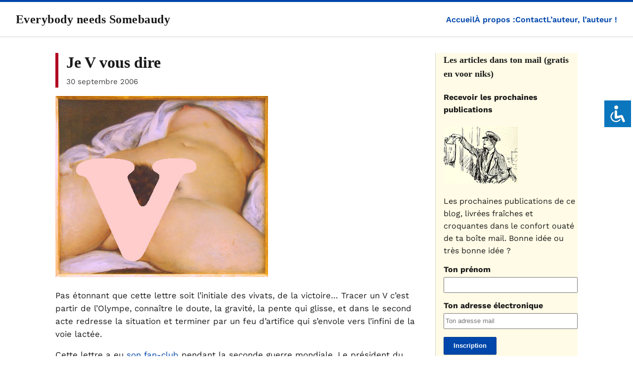

--- FILE ---
content_type: text/html; charset=UTF-8
request_url: https://www.somebaudy.com/je-v-vous-dire/
body_size: 12480
content:
<!DOCTYPE html><html lang="fr-FR"><head><meta charset="UTF-8"><meta name="robots" content="index, follow, max-image-preview:large, max-snippet:-1, max-video-preview:-1"><title>Je V vous dire - Everybody needs Somebaudy</title><link rel="dns-prefetch" href="//fonts.bunny.net"><link rel="dns-prefetch" href="//secure.gravatar.com"><link rel="canonical" href="https://www.somebaudy.com/je-v-vous-dire/"><meta name="viewport" content="width=device-width"><meta property="og:locale" content="fr_FR"><link rel="preload" href="/wp-content/plugins/accessibility-light/assets/css/accessibility-light.css?ver=15bf8b340b0864ef90b211a8af5a6e73" as="style"><link rel="preload" href="/wp-content/plugins/contact-form-7/includes/css/styles.css?ver=6.1.4" as="style"><link rel="preload" href="/wp-content/plugins/webmention/assets/css/webmention.css?ver=5.6.2" as="style"><link rel="preload" href="/wp-content/plugins/mailchimp-for-wp/assets/css/form-basic.css?ver=4.10.9" as="style"><link rel="preload" href="/wp-content/plugins/indieweb/static/css/indieweb.css?ver=5.0.0" as="style"><link rel="preload" href="//fonts.bunny.net/css?family=work-sans:400,600,700&#038;display=swap|source-serif-4:400,600&#038;display=swap" as="style"><link rel="preload" href="/wp-content/themes/foucault/style.css?ver=0.1.0" as="style"><link rel="preload" href="/wp-content/plugins/mailchimp/assets/css/flick/flick.css?ver=2.0.0" as="style"><link rel="preload" href="/wp-includes/js/jquery/jquery.min.js?ver=3.7.1" as="script"><link rel="preload" href="/wp-includes/js/jquery/jquery-migrate.min.js?ver=3.4.1" as="script"><link rel="preload" href="/wp-content/plugins/accessibility-light/assets/js/accessibility-light.js?ver=15bf8b340b0864ef90b211a8af5a6e73" as="script"><link rel="preload" href="/wp-content/plugins/accessibility-light/assets/js/jscolor.js?ver=15bf8b340b0864ef90b211a8af5a6e73" as="script"><link rel="preload" href="/wp-includes/js/dist/hooks.min.js?ver=dd5603f07f9220ed27f1" as="script"><link rel="preload" href="/wp-includes/js/dist/i18n.min.js?ver=c26c3dc7bed366793375" as="script"><link rel="preload" href="/wp-content/plugins/contact-form-7/includes/swv/js/index.js?ver=6.1.4" as="script"><link rel="preload" href="/wp-content/plugins/contact-form-7/includes/js/index.js?ver=6.1.4" as="script"><link rel="preload" href="/wp-includes/js/jquery/jquery.form.min.js?ver=4.3.0" as="script"><link rel="preload" href="/wp-includes/js/jquery/ui/core.min.js?ver=1.13.3" as="script"><link rel="preload" href="/wp-includes/js/jquery/ui/datepicker.min.js?ver=1.13.3" as="script"><link rel="preload" href="/wp-content/plugins/mailchimp/assets/js/mailchimp.js?ver=2.0.0" as="script"><link rel="preload" href="/wp-content/plugins/akismet/_inc/akismet-frontend.js?ver=1767523235" as="script"><link rel="preload" href="/wp-content/plugins/mailchimp-for-wp/assets/js/forms.js?ver=4.10.9" as="script"><link rel="preload" href="/s/715f8a.js" as="script"><link rel="modulepreload" href="/wp-content/plugins/friendly-captcha/public/vendor/v1/widget.module.min.js?ver=0.9.19"><meta property="og:type" content="article"><meta property="og:title" content="Je V vous dire - Everybody needs Somebaudy"><meta property="og:description" content="Pas étonnant que cette lettre soit l&rsquo;initiale des vivats, de la victoire&#8230; Tracer un V c&rsquo;est partir de l&rsquo;Olympe, connaître le doute, la gravité, la pente qui glisse, et dans le second acte redresse la situation et terminer par un feu d&rsquo;artifice qui s&rsquo;envole vers l&rsquo;infini de la voie lactée. Cette lettre a eu son [&hellip;]"><meta property="og:url" content="https://www.somebaudy.com/je-v-vous-dire/"><meta property="og:site_name" content="Everybody needs Somebaudy"><meta property="article:published_time" content="2006-09-30T08:17:52+00:00"><meta property="og:image" content="http://www.somebaudy.com/images/lettrine_V.jpg"><meta name="author" content="Baudouin Van Humbeeck"><meta name="twitter:card" content="summary_large_image"><meta name="twitter:creator" content="@somebaudy"><meta name="twitter:site" content="@somebaudy"><meta name="twitter:label1" content="Écrit par"><meta name="twitter:data1" content="Baudouin Van Humbeeck"><meta name="twitter:label2" content="Durée de lecture estimée"><meta name="twitter:data2" content="1 minute"><script type="application/ld+json" class="yoast-schema-graph">{"@context":"https://schema.org","@graph":[{"@type":"WebPage","@id":"https://www.somebaudy.com/je-v-vous-dire/","url":"https://www.somebaudy.com/je-v-vous-dire/","name":"Je V vous dire - Everybody needs Somebaudy","isPartOf":{"@id":"https://www.somebaudy.com/#website"},"primaryImageOfPage":{"@id":"https://www.somebaudy.com/je-v-vous-dire/#primaryimage"},"image":{"@id":"https://www.somebaudy.com/je-v-vous-dire/#primaryimage"},"thumbnailUrl":"http://www.somebaudy.com/images/lettrine_V.jpg","datePublished":"2006-09-30T08:17:52+00:00","author":{"@id":"https://www.somebaudy.com/#/schema/person/327909e65f1b9295c205faa9ff09f603"},"breadcrumb":{"@id":"https://www.somebaudy.com/je-v-vous-dire/#breadcrumb"},"inLanguage":"fr-FR","potentialAction":[{"@type":"ReadAction","target":["https://www.somebaudy.com/je-v-vous-dire/"]}]},{"@type":"ImageObject","inLanguage":"fr-FR","@id":"https://www.somebaudy.com/je-v-vous-dire/#primaryimage","url":"http://www.somebaudy.com/images/lettrine_V.jpg","contentUrl":"http://www.somebaudy.com/images/lettrine_V.jpg"},{"@type":"BreadcrumbList","@id":"https://www.somebaudy.com/je-v-vous-dire/#breadcrumb","itemListElement":[{"@type":"ListItem","position":1,"name":"Accueil","item":"https://www.somebaudy.com/"},{"@type":"ListItem","position":2,"name":"Je V vous dire"}]},{"@type":"WebSite","@id":"https://www.somebaudy.com/#website","url":"https://www.somebaudy.com/","name":"Everybody needs Somebaudy","description":"J&#039;écris des trucs pour vivre et des trucs pour exister.","potentialAction":[{"@type":"SearchAction","target":{"@type":"EntryPoint","urlTemplate":"https://www.somebaudy.com/?s={search_term_string}"},"query-input":{"@type":"PropertyValueSpecification","valueRequired":true,"valueName":"search_term_string"}}],"inLanguage":"fr-FR"},{"@type":"Person","@id":"https://www.somebaudy.com/#/schema/person/327909e65f1b9295c205faa9ff09f603","name":"Baudouin Van Humbeeck","image":{"@type":"ImageObject","inLanguage":"fr-FR","@id":"https://www.somebaudy.com/#/schema/person/image/","url":"https://secure.gravatar.com/avatar/e29f90284a3182c4e181f2a65bcd88ce8d72e9f50f171e43d6d444b5a3d0cd76?s=96&d=mm&r=g","contentUrl":"https://secure.gravatar.com/avatar/e29f90284a3182c4e181f2a65bcd88ce8d72e9f50f171e43d6d444b5a3d0cd76?s=96&d=mm&r=g","caption":"Baudouin Van Humbeeck"},"url":"https://www.somebaudy.com/author/baudouin-van-humbeeck/"}]}</script><link rel="alternate" type="application/rss+xml" title="Everybody needs Somebaudy &raquo; Je V vous dire Flux des commentaires" href="https://www.somebaudy.com/je-v-vous-dire/feed/"><link rel="alternate" title="oEmbed (JSON)" type="application/json+oembed" href="https://www.somebaudy.com/wp-json/oembed/1.0/embed?url=https%3A%2F%2Fwww.somebaudy.com%2Fje-v-vous-dire%2F"><link rel="alternate" title="oEmbed (XML)" type="text/xml+oembed" href="https://www.somebaudy.com/wp-json/oembed/1.0/embed?url=https%3A%2F%2Fwww.somebaudy.com%2Fje-v-vous-dire%2F&#038;format=xml"><script src="data:text/javascript,window._wpemojiSettings%3D%7B%22baseUrl%22%3A%22https%3A%5C%2F%5C%2Fs.w.org%5C%2Fimages%5C%2Fcore%5C%2Femoji%5C%2F2.2.1%5C%2F72x72%5C%2F%22%2C%22ext%22%3A%22.png%22%2C%22svgUrl%22%3A%22https%3A%5C%2F%5C%2Fs.w.org%5C%2Fimages%5C%2Fcore%5C%2Femoji%5C%2F2.2.1%5C%2Fsvg%5C%2F%22%2C%22svgExt%22%3A%22.svg%22%7D%3B" defer></script><script src="/s/715f8a.js" defer></script><style id="wp-img-auto-sizes-contain-inline-css">
img:is([sizes=auto i],[sizes^="auto," i]){contain-intrinsic-size:3000px 1500px}
/*# sourceURL=wp-img-auto-sizes-contain-inline-css */
</style><style id="wp-emoji-styles-inline-css">

	img.wp-smiley, img.emoji {
		display: inline !important;
		border: none !important;
		box-shadow: none !important;
		height: 1em !important;
		width: 1em !important;
		margin: 0 0.07em !important;
		vertical-align: -0.1em !important;
		background: none !important;
		padding: 0 !important;
	}
/*# sourceURL=wp-emoji-styles-inline-css */
</style><style id="wp-block-library-inline-css">
:root{--wp-block-synced-color:#7a00df;--wp-block-synced-color--rgb:122,0,223;--wp-bound-block-color:var(--wp-block-synced-color);--wp-editor-canvas-background:#ddd;--wp-admin-theme-color:#007cba;--wp-admin-theme-color--rgb:0,124,186;--wp-admin-theme-color-darker-10:#006ba1;--wp-admin-theme-color-darker-10--rgb:0,107,160.5;--wp-admin-theme-color-darker-20:#005a87;--wp-admin-theme-color-darker-20--rgb:0,90,135;--wp-admin-border-width-focus:2px}@media (min-resolution:192dpi){:root{--wp-admin-border-width-focus:1.5px}}.wp-element-button{cursor:pointer}:root .has-very-light-gray-background-color{background-color:#eee}:root .has-very-dark-gray-background-color{background-color:#313131}:root .has-very-light-gray-color{color:#eee}:root .has-very-dark-gray-color{color:#313131}:root .has-vivid-green-cyan-to-vivid-cyan-blue-gradient-background{background:linear-gradient(135deg,#00d084,#0693e3)}:root .has-purple-crush-gradient-background{background:linear-gradient(135deg,#34e2e4,#4721fb 50%,#ab1dfe)}:root .has-hazy-dawn-gradient-background{background:linear-gradient(135deg,#faaca8,#dad0ec)}:root .has-subdued-olive-gradient-background{background:linear-gradient(135deg,#fafae1,#67a671)}:root .has-atomic-cream-gradient-background{background:linear-gradient(135deg,#fdd79a,#004a59)}:root .has-nightshade-gradient-background{background:linear-gradient(135deg,#330968,#31cdcf)}:root .has-midnight-gradient-background{background:linear-gradient(135deg,#020381,#2874fc)}:root{--wp--preset--font-size--normal:16px;--wp--preset--font-size--huge:42px}.has-regular-font-size{font-size:1em}.has-larger-font-size{font-size:2.625em}.has-normal-font-size{font-size:var(--wp--preset--font-size--normal)}.has-huge-font-size{font-size:var(--wp--preset--font-size--huge)}.has-text-align-center{text-align:center}.has-text-align-left{text-align:left}.has-text-align-right{text-align:right}.has-fit-text{white-space:nowrap!important}#end-resizable-editor-section{display:none}.aligncenter{clear:both}.items-justified-left{justify-content:flex-start}.items-justified-center{justify-content:center}.items-justified-right{justify-content:flex-end}.items-justified-space-between{justify-content:space-between}.screen-reader-text{border:0;clip-path:inset(50%);height:1px;margin:-1px;overflow:hidden;padding:0;position:absolute;width:1px;word-wrap:normal!important}.screen-reader-text:focus{background-color:#ddd;clip-path:none;color:#444;display:block;font-size:1em;height:auto;left:5px;line-height:normal;padding:15px 23px 14px;text-decoration:none;top:5px;width:auto;z-index:100000}html :where(.has-border-color){border-style:solid}html :where([style*=border-top-color]){border-top-style:solid}html :where([style*=border-right-color]){border-right-style:solid}html :where([style*=border-bottom-color]){border-bottom-style:solid}html :where([style*=border-left-color]){border-left-style:solid}html :where([style*=border-width]){border-style:solid}html :where([style*=border-top-width]){border-top-style:solid}html :where([style*=border-right-width]){border-right-style:solid}html :where([style*=border-bottom-width]){border-bottom-style:solid}html :where([style*=border-left-width]){border-left-style:solid}html :where(img[class*=wp-image-]){height:auto;max-width:100%}:where(figure){margin:0 0 1em}html :where(.is-position-sticky){--wp-admin--admin-bar--position-offset:var(--wp-admin--admin-bar--height,0px)}@media screen and (max-width:600px){html :where(.is-position-sticky){--wp-admin--admin-bar--position-offset:0px}}

/*# sourceURL=wp-block-library-inline-css */
</style><style id="global-styles-inline-css">
:root{--wp--preset--aspect-ratio--square: 1;--wp--preset--aspect-ratio--4-3: 4/3;--wp--preset--aspect-ratio--3-4: 3/4;--wp--preset--aspect-ratio--3-2: 3/2;--wp--preset--aspect-ratio--2-3: 2/3;--wp--preset--aspect-ratio--16-9: 16/9;--wp--preset--aspect-ratio--9-16: 9/16;--wp--preset--color--black: #000000;--wp--preset--color--cyan-bluish-gray: #abb8c3;--wp--preset--color--white: #ffffff;--wp--preset--color--pale-pink: #f78da7;--wp--preset--color--vivid-red: #cf2e2e;--wp--preset--color--luminous-vivid-orange: #ff6900;--wp--preset--color--luminous-vivid-amber: #fcb900;--wp--preset--color--light-green-cyan: #7bdcb5;--wp--preset--color--vivid-green-cyan: #00d084;--wp--preset--color--pale-cyan-blue: #8ed1fc;--wp--preset--color--vivid-cyan-blue: #0693e3;--wp--preset--color--vivid-purple: #9b51e0;--wp--preset--gradient--vivid-cyan-blue-to-vivid-purple: linear-gradient(135deg,rgb(6,147,227) 0%,rgb(155,81,224) 100%);--wp--preset--gradient--light-green-cyan-to-vivid-green-cyan: linear-gradient(135deg,rgb(122,220,180) 0%,rgb(0,208,130) 100%);--wp--preset--gradient--luminous-vivid-amber-to-luminous-vivid-orange: linear-gradient(135deg,rgb(252,185,0) 0%,rgb(255,105,0) 100%);--wp--preset--gradient--luminous-vivid-orange-to-vivid-red: linear-gradient(135deg,rgb(255,105,0) 0%,rgb(207,46,46) 100%);--wp--preset--gradient--very-light-gray-to-cyan-bluish-gray: linear-gradient(135deg,rgb(238,238,238) 0%,rgb(169,184,195) 100%);--wp--preset--gradient--cool-to-warm-spectrum: linear-gradient(135deg,rgb(74,234,220) 0%,rgb(151,120,209) 20%,rgb(207,42,186) 40%,rgb(238,44,130) 60%,rgb(251,105,98) 80%,rgb(254,248,76) 100%);--wp--preset--gradient--blush-light-purple: linear-gradient(135deg,rgb(255,206,236) 0%,rgb(152,150,240) 100%);--wp--preset--gradient--blush-bordeaux: linear-gradient(135deg,rgb(254,205,165) 0%,rgb(254,45,45) 50%,rgb(107,0,62) 100%);--wp--preset--gradient--luminous-dusk: linear-gradient(135deg,rgb(255,203,112) 0%,rgb(199,81,192) 50%,rgb(65,88,208) 100%);--wp--preset--gradient--pale-ocean: linear-gradient(135deg,rgb(255,245,203) 0%,rgb(182,227,212) 50%,rgb(51,167,181) 100%);--wp--preset--gradient--electric-grass: linear-gradient(135deg,rgb(202,248,128) 0%,rgb(113,206,126) 100%);--wp--preset--gradient--midnight: linear-gradient(135deg,rgb(2,3,129) 0%,rgb(40,116,252) 100%);--wp--preset--font-size--small: 13px;--wp--preset--font-size--medium: 20px;--wp--preset--font-size--large: 36px;--wp--preset--font-size--x-large: 42px;--wp--preset--spacing--20: 0.44rem;--wp--preset--spacing--30: 0.67rem;--wp--preset--spacing--40: 1rem;--wp--preset--spacing--50: 1.5rem;--wp--preset--spacing--60: 2.25rem;--wp--preset--spacing--70: 3.38rem;--wp--preset--spacing--80: 5.06rem;--wp--preset--shadow--natural: 6px 6px 9px rgba(0, 0, 0, 0.2);--wp--preset--shadow--deep: 12px 12px 50px rgba(0, 0, 0, 0.4);--wp--preset--shadow--sharp: 6px 6px 0px rgba(0, 0, 0, 0.2);--wp--preset--shadow--outlined: 6px 6px 0px -3px rgb(255, 255, 255), 6px 6px rgb(0, 0, 0);--wp--preset--shadow--crisp: 6px 6px 0px rgb(0, 0, 0);}:where(.is-layout-flex){gap: 0.5em;}:where(.is-layout-grid){gap: 0.5em;}body .is-layout-flex{display: flex;}.is-layout-flex{flex-wrap: wrap;align-items: center;}.is-layout-flex > :is(*, div){margin: 0;}body .is-layout-grid{display: grid;}.is-layout-grid > :is(*, div){margin: 0;}:where(.wp-block-columns.is-layout-flex){gap: 2em;}:where(.wp-block-columns.is-layout-grid){gap: 2em;}:where(.wp-block-post-template.is-layout-flex){gap: 1.25em;}:where(.wp-block-post-template.is-layout-grid){gap: 1.25em;}.has-black-color{color: var(--wp--preset--color--black) !important;}.has-cyan-bluish-gray-color{color: var(--wp--preset--color--cyan-bluish-gray) !important;}.has-white-color{color: var(--wp--preset--color--white) !important;}.has-pale-pink-color{color: var(--wp--preset--color--pale-pink) !important;}.has-vivid-red-color{color: var(--wp--preset--color--vivid-red) !important;}.has-luminous-vivid-orange-color{color: var(--wp--preset--color--luminous-vivid-orange) !important;}.has-luminous-vivid-amber-color{color: var(--wp--preset--color--luminous-vivid-amber) !important;}.has-light-green-cyan-color{color: var(--wp--preset--color--light-green-cyan) !important;}.has-vivid-green-cyan-color{color: var(--wp--preset--color--vivid-green-cyan) !important;}.has-pale-cyan-blue-color{color: var(--wp--preset--color--pale-cyan-blue) !important;}.has-vivid-cyan-blue-color{color: var(--wp--preset--color--vivid-cyan-blue) !important;}.has-vivid-purple-color{color: var(--wp--preset--color--vivid-purple) !important;}.has-black-background-color{background-color: var(--wp--preset--color--black) !important;}.has-cyan-bluish-gray-background-color{background-color: var(--wp--preset--color--cyan-bluish-gray) !important;}.has-white-background-color{background-color: var(--wp--preset--color--white) !important;}.has-pale-pink-background-color{background-color: var(--wp--preset--color--pale-pink) !important;}.has-vivid-red-background-color{background-color: var(--wp--preset--color--vivid-red) !important;}.has-luminous-vivid-orange-background-color{background-color: var(--wp--preset--color--luminous-vivid-orange) !important;}.has-luminous-vivid-amber-background-color{background-color: var(--wp--preset--color--luminous-vivid-amber) !important;}.has-light-green-cyan-background-color{background-color: var(--wp--preset--color--light-green-cyan) !important;}.has-vivid-green-cyan-background-color{background-color: var(--wp--preset--color--vivid-green-cyan) !important;}.has-pale-cyan-blue-background-color{background-color: var(--wp--preset--color--pale-cyan-blue) !important;}.has-vivid-cyan-blue-background-color{background-color: var(--wp--preset--color--vivid-cyan-blue) !important;}.has-vivid-purple-background-color{background-color: var(--wp--preset--color--vivid-purple) !important;}.has-black-border-color{border-color: var(--wp--preset--color--black) !important;}.has-cyan-bluish-gray-border-color{border-color: var(--wp--preset--color--cyan-bluish-gray) !important;}.has-white-border-color{border-color: var(--wp--preset--color--white) !important;}.has-pale-pink-border-color{border-color: var(--wp--preset--color--pale-pink) !important;}.has-vivid-red-border-color{border-color: var(--wp--preset--color--vivid-red) !important;}.has-luminous-vivid-orange-border-color{border-color: var(--wp--preset--color--luminous-vivid-orange) !important;}.has-luminous-vivid-amber-border-color{border-color: var(--wp--preset--color--luminous-vivid-amber) !important;}.has-light-green-cyan-border-color{border-color: var(--wp--preset--color--light-green-cyan) !important;}.has-vivid-green-cyan-border-color{border-color: var(--wp--preset--color--vivid-green-cyan) !important;}.has-pale-cyan-blue-border-color{border-color: var(--wp--preset--color--pale-cyan-blue) !important;}.has-vivid-cyan-blue-border-color{border-color: var(--wp--preset--color--vivid-cyan-blue) !important;}.has-vivid-purple-border-color{border-color: var(--wp--preset--color--vivid-purple) !important;}.has-vivid-cyan-blue-to-vivid-purple-gradient-background{background: var(--wp--preset--gradient--vivid-cyan-blue-to-vivid-purple) !important;}.has-light-green-cyan-to-vivid-green-cyan-gradient-background{background: var(--wp--preset--gradient--light-green-cyan-to-vivid-green-cyan) !important;}.has-luminous-vivid-amber-to-luminous-vivid-orange-gradient-background{background: var(--wp--preset--gradient--luminous-vivid-amber-to-luminous-vivid-orange) !important;}.has-luminous-vivid-orange-to-vivid-red-gradient-background{background: var(--wp--preset--gradient--luminous-vivid-orange-to-vivid-red) !important;}.has-very-light-gray-to-cyan-bluish-gray-gradient-background{background: var(--wp--preset--gradient--very-light-gray-to-cyan-bluish-gray) !important;}.has-cool-to-warm-spectrum-gradient-background{background: var(--wp--preset--gradient--cool-to-warm-spectrum) !important;}.has-blush-light-purple-gradient-background{background: var(--wp--preset--gradient--blush-light-purple) !important;}.has-blush-bordeaux-gradient-background{background: var(--wp--preset--gradient--blush-bordeaux) !important;}.has-luminous-dusk-gradient-background{background: var(--wp--preset--gradient--luminous-dusk) !important;}.has-pale-ocean-gradient-background{background: var(--wp--preset--gradient--pale-ocean) !important;}.has-electric-grass-gradient-background{background: var(--wp--preset--gradient--electric-grass) !important;}.has-midnight-gradient-background{background: var(--wp--preset--gradient--midnight) !important;}.has-small-font-size{font-size: var(--wp--preset--font-size--small) !important;}.has-medium-font-size{font-size: var(--wp--preset--font-size--medium) !important;}.has-large-font-size{font-size: var(--wp--preset--font-size--large) !important;}.has-x-large-font-size{font-size: var(--wp--preset--font-size--x-large) !important;}
/*# sourceURL=global-styles-inline-css */
</style><style id="classic-theme-styles-inline-css">
/*! This file is auto-generated */
.wp-block-button__link{color:#fff;background-color:#32373c;border-radius:9999px;box-shadow:none;text-decoration:none;padding:calc(.667em + 2px) calc(1.333em + 2px);font-size:1.125em}.wp-block-file__button{background:#32373c;color:#fff;text-decoration:none}
/*# sourceURL=/wp-includes/css/classic-themes.min.css */
</style><link rel="stylesheet" id="accessibility-light-css" href="/wp-content/plugins/accessibility-light/assets/css/accessibility-light.css?ver=15bf8b340b0864ef90b211a8af5a6e73" media="all"><link rel="stylesheet" id="contact-form-7-css" href="/wp-content/plugins/contact-form-7/includes/css/styles.css?ver=6.1.4" media="all"><link rel="stylesheet" id="webmention-css" href="/wp-content/plugins/webmention/assets/css/webmention.css?ver=5.6.2" media="all"><link rel="stylesheet" id="mc4wp-form-basic-css" href="/wp-content/plugins/mailchimp-for-wp/assets/css/form-basic.css?ver=4.10.9" media="all"><link rel="stylesheet" id="indieweb-css" href="/wp-content/plugins/indieweb/static/css/indieweb.css?ver=5.0.0" media="all"><link rel="stylesheet" id="foucault-fonts-css" href="//fonts.bunny.net/css?family=work-sans:400,600,700&#038;display=swap|source-serif-4:400,600&#038;display=swap" media="all"><link rel="stylesheet" id="foucault-style-css" href="/wp-content/themes/foucault/style.css?ver=0.1.0" media="all"><link rel="stylesheet" id="flick-css" href="/wp-content/plugins/mailchimp/assets/css/flick/flick.css?ver=2.0.0" media="all"><script src="/wp-includes/js/jquery/jquery.min.js?ver=3.7.1" id="jquery-core-js"></script><script src="/wp-includes/js/jquery/jquery-migrate.min.js?ver=3.4.1" id="jquery-migrate-js"></script><script src="/wp-content/plugins/accessibility-light/assets/js/accessibility-light.js?ver=15bf8b340b0864ef90b211a8af5a6e73" id="accessibility-light-js"></script><script src="/wp-content/plugins/accessibility-light/assets/js/jscolor.js?ver=15bf8b340b0864ef90b211a8af5a6e73" id="jscolor-js"></script><link rel="https://api.w.org/" href="https://www.somebaudy.com/wp-json/"><link rel="alternate" title="JSON" type="application/json" href="https://www.somebaudy.com/wp-json/wp/v2/posts/862"><link rel="EditURI" type="application/rsd+xml" title="RSD" href="https://www.somebaudy.com/xmlrpc.php?rsd"><link rel="shortlink" href="https://www.somebaudy.com/?p=862"><style>.mc4wp-checkbox-wp-comment-form{clear:both;width:auto;display:block;position:static}.mc4wp-checkbox-wp-comment-form input{float:none;vertical-align:middle;-webkit-appearance:checkbox;width:auto;max-width:21px;margin:0 6px 0 0;padding:0;position:static;display:inline-block!important}.mc4wp-checkbox-wp-comment-form label{float:none;cursor:pointer;width:auto;margin:0 0 16px;display:block;position:static}</style><link rel="webmention" href="https://www.somebaudy.com/wp-json/webmention/1.0/endpoint"></head><body class="wp-singular post-template-default single single-post postid-862 single-format-standard wp-theme-foucault acl-sitelinx"><a href="#skip link" class="screen-reader-text">directement au contenu</a><a class="skip-link" href="#content">Skip to content</a><header class="site-header"> <h1 class="site-title"> <a href="/"> Everybody needs Somebaudy </a> </h1> <nav class="site-nav" aria-label="Primary menu"> <ul id="menu-menu-sans-merci" class="menu"><li id="menu-item-6071" class="menu-item menu-item-type-custom menu-item-object-custom menu-item-home menu-item-6071"><a href="http://www.somebaudy.com/">Accueil</a></li><li id="menu-item-6072" class="menu-item menu-item-type-post_type menu-item-object-page menu-item-6072"><a href="/baudouind/">À propos :</a></li><li id="menu-item-6073" class="menu-item menu-item-type-post_type menu-item-object-page menu-item-6073"><a href="/contac/">Contact</a></li><li id="menu-item-6074" class="menu-item menu-item-type-post_type menu-item-object-page menu-item-6074"><a href="/lauteur-lauteur/">L&rsquo;auteur, l&rsquo;auteur !</a></li></ul> </nav> </header><main id="content" class="layout"> <div class="content-grid"> <div class="content-area"> <article class="post-862 post type-post status-publish format-standard hentry category-non-classe tag-abecedaire tag-ecriture"> <header class="content-header"> <h2 class="entry-title">Je V vous dire</h2> <div class="entry-meta"> <span>30 septembre 2006</span> </div> </header> <div class="entry-content"> <p><img decoding="async" src="/images/lettrine_V.jpg" alt="L'origine du V" width="430" height="366"></p> <p>Pas étonnant que cette lettre soit l&rsquo;initiale des vivats, de la victoire&#8230; Tracer un V c&rsquo;est partir de l&rsquo;Olympe, connaître le doute, la gravité, la pente qui glisse, et dans le second acte redresse la situation et terminer par un feu d&rsquo;artifice qui s&rsquo;envole vers l&rsquo;infini de la voie lactée.</p> <p>Cette lettre a eu <a href="http://fr.wikipedia.org/wiki/Campagne_des_V">son fan-club</a> pendant la seconde guerre mondiale. Le président du club était un monsieur Churchill qui ne manquait jamais une occasion de montrer l&rsquo;exemple.</p> <p><img decoding="async" src="/images/lettrine_Vchurchill.jpg" alt="Victory" width="300" height="398"></p> <p>Attention, dans certains pays de type anglo-saxons le même geste que monsieur Churchill mais avec la paume de la main vers soi risque de déclencher vindicte et vomito negro.</p> <p>Prononcer cette consonne <a href="http://fr.wikipedia.org/wiki/API_v ">fricative</a> labio-dentale voisée, c&rsquo;est poser les dents du dessus sur la lèvre du dessous, faire vibrer ses cordes vocales et laisser faire la nature.</p> <p>Les mots du V sont vaillants : ils n&rsquo;ont pas peur de faire la vaisselle, d&rsquo;aller voter en vélo. Ils vibrent pour des victuailles voluptueuses, ils vagabondent de valériane en valhalla, ils font valser les vaguemestres avec les vanity-cases,ils apportent de la variété dans un monde de vaurien,ils se font verbe, ils se font vénérer,sous un vernis vitreux. C&rsquo;est voulu, ils volent d&rsquo;un volcan vorace en volières vides pour cause de chanson de Pierre Perret.</p> <p>Mis à part « Vagin » (les monologues du), suggéré subtilement par cette lettrine, veux-tu partager avec une volée de commentaires quel mot en V te fait voler, lecteur, lectrice, mon semblable, mon frère ?</p> </div> </article> <section class="comments"> <h2 class="comments-title"> 4 comments </h2> <ol class="comment-list"><li id="comment-2347" class="comment even thread-even depth-1"> <article id="div-comment-2347" class="comment-body"> <footer class="comment-meta"> <div class="comment-author vcard"> <img alt="" src="//secure.gravatar.com/avatar/c83dce2c0fa5954d4254e09217f5bb1d7acdf6bf8c5baf5c3262dd95a093ca01?s=48&#038;d=mm&#038;r=g" srcset="//secure.gravatar.com/avatar/c83dce2c0fa5954d4254e09217f5bb1d7acdf6bf8c5baf5c3262dd95a093ca01?s=96&#038;d=mm&#038;r=g 2x" class="avatar avatar-48 photo" height="48" width="48" onerror="this.onerror=null;this.src='https://www.somebaudy.com/wp-content/plugins/webmention/assets/img/mm.jpg';this.srcset='https://www.somebaudy.com/wp-content/plugins/webmention/assets/img/mm.jpg';" decoding="async"> <b class="fn"><a href="http://linuxette.org" class="url" rel="ugc external nofollow">m</a></b> <span class="says">dit :</span> </div> <div class="comment-metadata"> <a href="#comment-2347"><time datetime="2006-09-30T10:55:38+02:00">30 septembre 2006 à 10 h 55 min</time></a> </div> </footer> <div class="comment-content"> <p>Volvaire, vulve, vestale, cinqus&#8230;</p> </div> <div class="reply"><a rel="nofollow" class="comment-reply-link" href="#comment-2347" data-commentid="2347" data-postid="862" data-belowelement="div-comment-2347" data-respondelement="respond" data-replyto="Répondre à m" aria-label="Répondre à m">Répondre</a></div> </article> </li><li id="comment-2348" class="comment odd alt thread-odd thread-alt depth-1"> <article id="div-comment-2348" class="comment-body"> <footer class="comment-meta"> <div class="comment-author vcard"> <img alt="" src="//secure.gravatar.com/avatar/d8a6e742302d535d69bbb94f6355f5913f174bdc3c5e92714313ea6e0b3ea8ca?s=48&#038;d=mm&#038;r=g" srcset="//secure.gravatar.com/avatar/d8a6e742302d535d69bbb94f6355f5913f174bdc3c5e92714313ea6e0b3ea8ca?s=96&#038;d=mm&#038;r=g 2x" class="avatar avatar-48 photo" height="48" width="48" onerror="this.onerror=null;this.src='https://www.somebaudy.com/wp-content/plugins/webmention/assets/img/mm.jpg';this.srcset='https://www.somebaudy.com/wp-content/plugins/webmention/assets/img/mm.jpg';" decoding="async"> <b class="fn"><a href="http://www.melissamonaco.com/wordpress" class="url" rel="ugc external nofollow">Melissa_bel</a></b> <span class="says">dit :</span> </div> <div class="comment-metadata"> <a href="#comment-2348"><time datetime="2006-09-30T15:19:14+02:00">30 septembre 2006 à 15 h 19 min</time></a> </div> </footer> <div class="comment-content"> <p>Je voulais vous dire que, ces jours ci, ce blog vole vers des sommet vachement élevés, vous savez?</p> </div> <div class="reply"><a rel="nofollow" class="comment-reply-link" href="#comment-2348" data-commentid="2348" data-postid="862" data-belowelement="div-comment-2348" data-respondelement="respond" data-replyto="Répondre à Melissa_bel" aria-label="Répondre à Melissa_bel">Répondre</a></div> </article> </li><li id="comment-2349" class="comment even thread-even depth-1"> <article id="div-comment-2349" class="comment-body"> <footer class="comment-meta"> <div class="comment-author vcard"> <img alt="" src="//secure.gravatar.com/avatar/9a407731be3c67355a2edbd9361428e91666d175f6266e4d6a4bdd9f468c36bf?s=48&#038;d=mm&#038;r=g" srcset="//secure.gravatar.com/avatar/9a407731be3c67355a2edbd9361428e91666d175f6266e4d6a4bdd9f468c36bf?s=96&#038;d=mm&#038;r=g 2x" class="avatar avatar-48 photo" height="48" width="48" onerror="this.onerror=null;this.src='https://www.somebaudy.com/wp-content/plugins/webmention/assets/img/mm.jpg';this.srcset='https://www.somebaudy.com/wp-content/plugins/webmention/assets/img/mm.jpg';" decoding="async"> <b class="fn">tof</b> <span class="says">dit :</span> </div> <div class="comment-metadata"> <a href="#comment-2349"><time datetime="2006-10-01T13:41:17+02:00">1 octobre 2006 à 13 h 41 min</time></a> </div> </footer> <div class="comment-content"> <p>Vachement et le V ?</p> </div> <div class="reply"><a rel="nofollow" class="comment-reply-link" href="#comment-2349" data-commentid="2349" data-postid="862" data-belowelement="div-comment-2349" data-respondelement="respond" data-replyto="Répondre à tof" aria-label="Répondre à tof">Répondre</a></div> </article> </li><li id="comment-2350" class="comment odd alt thread-odd thread-alt depth-1"> <article id="div-comment-2350" class="comment-body"> <footer class="comment-meta"> <div class="comment-author vcard"> <img alt="" src="//secure.gravatar.com/avatar/083e77370bf5e6496362d2d00a6c74b4d2330afd6e5dfd12fd13714cf083c86a?s=48&#038;d=mm&#038;r=g" srcset="//secure.gravatar.com/avatar/083e77370bf5e6496362d2d00a6c74b4d2330afd6e5dfd12fd13714cf083c86a?s=96&#038;d=mm&#038;r=g 2x" class="avatar avatar-48 photo" height="48" width="48" onerror="this.onerror=null;this.src='https://www.somebaudy.com/wp-content/plugins/webmention/assets/img/mm.jpg';this.srcset='https://www.somebaudy.com/wp-content/plugins/webmention/assets/img/mm.jpg';" loading="lazy" decoding="async"> <b class="fn">ANTOINE</b> <span class="says">dit :</span> </div> <div class="comment-metadata"> <a href="#comment-2350"><time datetime="2006-10-14T18:47:21+02:00">14 octobre 2006 à 18 h 47 min</time></a> </div> </footer> <div class="comment-content"> <p>BANDE DE MALELEVER PENDANT QUE VOUS ETE LA ENLEVER LE V</p> </div> <div class="reply"><a rel="nofollow" class="comment-reply-link" href="#comment-2350" data-commentid="2350" data-postid="862" data-belowelement="div-comment-2350" data-respondelement="respond" data-replyto="Répondre à ANTOINE" aria-label="Répondre à ANTOINE">Répondre</a></div> </article> </li></ol> <div id="respond" class="comment-respond"> <h3 id="reply-title" class="comment-reply-title">Laisser un commentaire <small><a rel="nofollow" id="cancel-comment-reply-link" href="#respond" style="display:none;">Annuler la réponse</a></small></h3><form action="/wp-comments-post.php" method="post" id="commentform" class="comment-form"><p class="comment-notes"><span id="email-notes">Votre adresse e-mail ne sera pas publiée.</span> <span class="required-field-message">Les champs obligatoires sont indiqués avec <span class="required">*</span></span></p><p class="comment-form-comment"><label for="comment">Commentaire <span class="required">*</span></label> <textarea id="comment" name="comment" cols="45" rows="8" maxlength="65525" required></textarea></p><p class="comment-form-author"><label for="author">Nom <span class="required">*</span></label> <input id="author" name="author" type="text" value="" size="30" maxlength="245" autocomplete="name" required></p> <p class="comment-form-email"><label for="email">E-mail <span class="required">*</span></label> <input id="email" name="email" type="email" value="" size="30" maxlength="100" aria-describedby="email-notes" autocomplete="email" required></p> <p class="comment-form-url"><label for="url">Site web</label> <input id="url" name="url" type="url" value="" size="30" maxlength="200" autocomplete="url"></p> <div class="frc-captcha " data-sitekey="FCMTD29DS8G2IJEO" data-lang="fr"></div> <noscript>You need to enable Javascript for the anti-spam check.</noscript><style>.frc-captcha {margin-bottom: 1em}</style><input type="hidden" name="_mc4wp_subscribe_wp-comment-form" value="0"><p class="mc4wp-checkbox mc4wp-checkbox-wp-comment-form "><label><input type="checkbox" name="_mc4wp_subscribe_wp-comment-form" value="1" checked><span>Recevoir un mail quand il y a un nouveau post ?</span></label></p><p class="form-submit"><input name="submit" type="submit" id="submit" class="submit" value="Laisser un commentaire"> <input type="hidden" name="comment_post_ID" value="862" id="comment_post_ID"> <input type="hidden" name="comment_parent" id="comment_parent" value="0"> </p><p style="display: none;"><input type="hidden" id="akismet_comment_nonce" name="akismet_comment_nonce" value="16394f73a5"></p><p style="display: none !important;" class="akismet-fields-container" data-prefix="ak_"><label>&#916;<textarea name="ak_hp_textarea" cols="45" rows="8" maxlength="100"></textarea></label><input type="hidden" id="ak_js_1" name="ak_js" value="34"><script>document.getElementById("ak_js_1").setAttribute("value",(new Date()).getTime());</script></p></form> </div> <form id="webmention-form" action="/wp-json/webmention/1.0/endpoint" method="post"> <p id="webmention-source-description"> To respond on your own website, enter the URL of your response which should contain a link to this post's permalink URL. Your response will then appear (possibly after moderation) on this page. Want to update or remove your response? Update or delete your post and re-enter your post's URL again. (<a href="//indieweb.org/webmention">Find out more about Webmentions.</a>) </p> <p> <label for="webmention-source">URL/Permalink of your article</label> <input id="webmention-source" class="webmention-source" type="url" autocomplete="url" required pattern="^https?:\/\/(.*)" name="source" aria-describedby="webmention-source-description"> </p> <p> <input id="webmention-submit" class="wp-element-button" type="submit" name="submit" value="Ping me!"> </p> <input id="webmention-format" type="hidden" name="format" value="html"> <input id="webmention-target" type="hidden" name="target" value="https://www.somebaudy.com/je-v-vous-dire/"> </form> </section> </div> <aside class="sidebar" role="complementary"> <section id="mc4wp_form_widget-4" class="widget widget_mc4wp_form_widget"><h2 class="widget-title">Les articles dans ton mail (gratis en voor niks)</h2><script>(function(){window.mc4wp=window.mc4wp||{listeners:[],forms:{on:function(evt,cb){window.mc4wp.listeners.push({event:evt,callback:cb});}}}})();</script><form id="mc4wp-form-1" class="mc4wp-form mc4wp-form-6188 mc4wp-form-basic" method="post" data-id="6188" data-name="Formulaire d&#039;inscription par défaut"><div class="mc4wp-form-fields"><h4>Recevoir les prochaines publications</h4> <a href="http://www.somebaudy.com/wp-content/uploads/2015/05/facteur-mail.gif"><img src="http://www.somebaudy.com/wp-content/uploads/2015/05/facteur-mail.gif" alt="facteur-mail" width="150" height="115" class="alignnone size-full wp-image-6047"></a> <p>Les prochaines publications de ce blog, livrées fraîches et croquantes dans le confort ouaté de ta boîte mail. Bonne idée ou très bonne idée ?</p><p> </p> <p> <label>Ton prénom</label> <input type="text" name="FNAME" required=""> </p> <label>Ton adresse électronique</label> <input type="email" id="mc4wp_email" name="EMAIL" placeholder="Ton adresse mail" required>  <p> <input type="submit" value="Inscription"> </p></div><label style="display: none !important;">Laissez ce champ vide si vous êtes humain : <input type="text" name="_mc4wp_honeypot" value="" tabindex="-1" autocomplete="off"></label><input type="hidden" name="_mc4wp_timestamp" value="1768929560"><input type="hidden" name="_mc4wp_form_id" value="6188"><input type="hidden" name="_mc4wp_form_element_id" value="mc4wp-form-1"><div class="mc4wp-response"></div></form></section><section id="search-5" class="widget widget_search"><form role="search" method="get" class="search-form" action="/"> <label> <span class="screen-reader-text">Rechercher :</span> <input type="search" class="search-field" placeholder="Rechercher…" value="" name="s"> </label> <input type="submit" class="search-submit" value="Rechercher"> </form></section><section id="text-4" class="widget widget_text"><h2 class="widget-title">Tu as un manuscrit qui dort dans un tiroir de ton disque dur ?</h2> <div class="textwidget"><p>Tu peux t&rsquo;adresser en toute confiance à <a href="//docteur-manuscrit.com/?utm_source=some-blog-widget&amp;utm_medium=link&amp;utm_campaign=widget">docteur Manuscrit</a> (soin des textes, maladie des intrigues, typographie amusante, etc.)</p> </div> </section> </aside> </div> </main><footer class="site-footer"> <div class="footer-inner"> <p>Everybody needs Somebaudy &mdash; 2026</p> <form role="search" method="get" class="search-form" action="/"> <label> <span class="screen-reader-text">Rechercher :</span> <input type="search" class="search-field" placeholder="Rechercher…" value="" name="s"> </label> <input type="submit" class="search-submit" value="Rechercher"> </form> </div> </footer><script type="speculationrules">
{"prefetch":[{"source":"document","where":{"and":[{"href_matches":"/*"},{"not":{"href_matches":["/wp-*.php","/wp-admin/*","/wp-content/uploads/*","/wp-content/*","/wp-content/plugins/*","/wp-content/themes/foucault/*","/*\\?(.+)"]}},{"not":{"selector_matches":"a[rel~=\"nofollow\"]"}},{"not":{"selector_matches":".no-prefetch, .no-prefetch a"}}]},"eagerness":"conservative"}]}
</script><button type="button" id="sitelinx-toggle-toolbar" class="normal toolbar-right" style="top: 200px;right: 1px;background-color: #0a76be!important;border-radius: 2px !important;"><img src="/wp-content/plugins/accessibility-light/assets/img/wheelchair.png" alt="Accessibility Icon" style="background-color: #0a76be;border-radius: 2px !important;" width="34" height="34"></button><div id="sitelinx-black-screen"></div><div id="sitelinx-toolbar" class="sitelinx-toolbar sitelinx-toolbar-skin-1 toolbar-" aria-hidden="true"> <button id="sitelinx-close-toolbar"> <span class="sr-only">Close the accessibility toolbar</span> <span class="sitelinx-close-icon" aria-hidden="true"></span> </button> <div class="sitelinx-toolbar-heading"> <h2 class="toolbar-heading-text">Accessibility Bar</h2> </div> <ul class="sitelinx-main-nav" style="padding-left:30px"><li><ul class="ul-sub"><li><p id="sitelinx_disable_animation" tabindex="-1" aria-label="sitelinx-label-general"><i class="material-icons" aria-hidden="true">visibility_off</i><span>Disable flashes</span></p></li><li><p id="sitelinx_headings_mark" tabindex="-1" aria-label="sitelinx-label-general"><i class="material-icons" aria-hidden="true">title</i><span>Mark headings</span></p></li><li><p id="sitelinx_background_color" tabindex="-1" aria-label="sitelinx-label-general"><i class="material-icons" aria-hidden="true">settings</i><span>Background Color</span></p><p class="sitelinx_background_color" style="display: none;"><input class="jscolor" value="66ccff"></p></li></ul></li><li class="sitelinx-li-zoom"><ul class="ul-sub"><li><p id="sitelinx_screen_down" tabindex="-1" aria-label="sitelinx-label-resolution"><i class="material-icons" aria-hidden="true">zoom_out</i><span>Zoom out</span></p></li><li><p id="sitelinx_screen_up" tabindex="-1" aria-label="sitelinx-label-resolution"><i class="material-icons" aria-hidden="true">zoom_in</i><span>Zoom in</span></p></li></ul></li><li class="sitelinx-li-fonts"><ul class="ul-sub"><li><p id="sitelinx_fontsize_down" tabindex="-1" aria-label="sitelinx-label-fonts"><i class="material-icons" aria-hidden="true">remove_circle_outline</i><span>Decrease font</span></p></li><li><p id="sitelinx_fontsize_up" tabindex="-1" aria-label="sitelinx-label-fonts"><i class="material-icons" aria-hidden="true">add_circle_outline</i><span>Increase font</span></p></li></ul><ul class="ul-sub"><li><p id="sitelinx_readable_font" tabindex="-1" aria-label="sitelinx-label-fonts"><i class="material-icons" aria-hidden="true">spellcheck</i><span>Readable font</span></p></li></ul></li><li class="sitelinx-li-contrast"><ul class="ul-sub"><li><p id="sitelinx_contrast_bright" tabindex="-1" aria-label="sitelinx-label-contrast"><i class="material-icons" aria-hidden="true">brightness_high</i><span>Bright contrast</span></p></li><li><p id="sitelinx_contrast_dark" tabindex="-1" aria-label="sitelinx-label-contrast"><i class="material-icons" aria-hidden="true">brightness_low</i><span>Dark contrast</span></p></li></ul></li><li><ul class="ul-sub ul-2-items"><li><p id="sitelinx_links_underline" tabindex="-1" aria-label="sitelinx-label-links"><i class="material-icons" aria-hidden="true">format_underlined</i><span>Underline links</span></p></li><li><p id="sitelinx_links_mark" tabindex="-1" aria-label="sitelinx-label-links"><i class="material-icons" aria-hidden="true">font_download</i><span>Mark links</span></p></li></ul></li><li class="sitelinx-li-reset"><ul class="ul-sub ul-general"><li><p id="sitelinx-reset" tabindex="-1" title="Reset all options"><span class="sr-only">Reset all options</span><i class="material-icons" aria-hidden="true">cached</i></p></li><li class="sitelinx-logolight"><a href="//sitelinx.co.il/" rel="noreferrer noopener" target="_blank"><img class="hover-off" src="/wp-content/plugins/accessibility-light/assets/img/accessibility-light-logolight80.png" alt="Accessibility Light" height="21" width="80"></a></li></ul></li></ul> </div><a rel="nofollow" style="display:none" href="/?blackhole=65695ec53b" title="NE PAS suivre ce lien ou vous serez banni du site!">Everybody needs Somebaudy</a><script>var _paq=window._paq=window._paq||[];_paq.push(['trackPageView']);_paq.push(['enableLinkTracking']);(function(){var u="https://matomo.docteur-manuscrit.com/matomo/";_paq.push(['setTrackerUrl',u+'matomo.php']);_paq.push(['setSiteId','2']);var d=document,g=d.createElement('script'),s=d.getElementsByTagName('script')[0];g.async=true;g.src=u+'matomo.js';s.parentNode.insertBefore(g,s);})();
</script><script>(function(){function maybePrefixUrlField(){const value=this.value.trim()
if(value!==''&&value.indexOf('http')!==0){this.value='http://'+value}}
const urlFields=document.querySelectorAll('.mc4wp-form input[type="url"]')
for(let j=0;j<urlFields.length;j++){urlFields[j].addEventListener('blur',maybePrefixUrlField)}})();</script><script src="/wp-includes/js/dist/hooks.min.js?ver=dd5603f07f9220ed27f1" id="wp-hooks-js"></script><script src="/wp-includes/js/dist/i18n.min.js?ver=c26c3dc7bed366793375" id="wp-i18n-js"></script><script id="wp-i18n-js-after">
wp.i18n.setLocaleData( { 'text direction\u0004ltr': [ 'ltr' ] } );
//# sourceURL=wp-i18n-js-after
</script><script src="/wp-content/plugins/contact-form-7/includes/swv/js/index.js?ver=6.1.4" id="swv-js"></script><script id="contact-form-7-js-translations">
( function( domain, translations ) {
	var localeData = translations.locale_data[ domain ] || translations.locale_data.messages;
	localeData[""].domain = domain;
	wp.i18n.setLocaleData( localeData, domain );
} )( "contact-form-7", {"translation-revision-date":"2025-02-06 12:02:14+0000","generator":"GlotPress\/4.0.1","domain":"messages","locale_data":{"messages":{"":{"domain":"messages","plural-forms":"nplurals=2; plural=n > 1;","lang":"fr"},"This contact form is placed in the wrong place.":["Ce formulaire de contact est plac\u00e9 dans un mauvais endroit."],"Error:":["Erreur\u00a0:"]}},"comment":{"reference":"includes\/js\/index.js"}} );
//# sourceURL=contact-form-7-js-translations
</script><script id="contact-form-7-js-before">
var wpcf7 = {
    "api": {
        "root": "https:\/\/www.somebaudy.com\/wp-json\/",
        "namespace": "contact-form-7\/v1"
    },
    "cached": 1
};
//# sourceURL=contact-form-7-js-before
</script><script src="/wp-content/plugins/contact-form-7/includes/js/index.js?ver=6.1.4" id="contact-form-7-js"></script><script src="/wp-includes/js/jquery/jquery.form.min.js?ver=4.3.0" id="jquery-form-js"></script><script src="/wp-includes/js/jquery/ui/core.min.js?ver=1.13.3" id="jquery-ui-core-js"></script><script src="/wp-includes/js/jquery/ui/datepicker.min.js?ver=1.13.3" id="jquery-ui-datepicker-js"></script><script id="jquery-ui-datepicker-js-after">
jQuery(function(jQuery){jQuery.datepicker.setDefaults({"closeText":"Fermer","currentText":"Aujourd\u2019hui","monthNames":["janvier","f\u00e9vrier","mars","avril","mai","juin","juillet","ao\u00fbt","septembre","octobre","novembre","d\u00e9cembre"],"monthNamesShort":["Jan","F\u00e9v","Mar","Avr","Mai","Juin","Juil","Ao\u00fbt","Sep","Oct","Nov","D\u00e9c"],"nextText":"Suivant","prevText":"Pr\u00e9c\u00e9dent","dayNames":["dimanche","lundi","mardi","mercredi","jeudi","vendredi","samedi"],"dayNamesShort":["dim","lun","mar","mer","jeu","ven","sam"],"dayNamesMin":["D","L","M","M","J","V","S"],"dateFormat":"d MM yy","firstDay":1,"isRTL":false});});
//# sourceURL=jquery-ui-datepicker-js-after
</script><script id="mailchimp_sf_main_js-js-extra">
var mailchimpSF = {"ajax_url":"https://www.somebaudy.com/","phone_validation_error":"Please enter a valid phone number."};
//# sourceURL=mailchimp_sf_main_js-js-extra
</script><script src="/wp-content/plugins/mailchimp/assets/js/mailchimp.js?ver=2.0.0" id="mailchimp_sf_main_js-js"></script><script async defer type="module" src="/wp-content/plugins/friendly-captcha/public/vendor/v1/widget.module.min.js?ver=0.9.19" id="friendly-captcha-widget-module-js"></script><script async defer nomodule src="/wp-content/plugins/friendly-captcha/public/vendor/v1/widget.polyfilled.min.js?ver=0.9.19" id="friendly-captcha-widget-fallback-js"></script><script defer src="/wp-content/plugins/akismet/_inc/akismet-frontend.js?ver=1767523235" id="akismet-frontend-js"></script><script defer src="/wp-content/plugins/mailchimp-for-wp/assets/js/forms.js?ver=4.10.9" id="mc4wp-forms-api-js"></script><small class="pagespeedninja" style="display:block;text-align:center">Optimized with <a href="//pagespeed.ninja/" target="_blank">PageSpeed Ninja</a></small></body></html>

--- FILE ---
content_type: text/css; charset=utf-8
request_url: https://fonts.bunny.net/css?family=work-sans:400,600,700&display=swap|source-serif-4:400,600&display=swap
body_size: 349
content:
/* latin */
@font-face {
  font-family: 'Work Sans';
  font-style: normal;
  font-weight: 400;
  font-stretch: 100%;
  src: url(https://fonts.bunny.net/work-sans/files/work-sans-latin-400-normal.woff2) format('woff2'), url(https://fonts.bunny.net/work-sans/files/work-sans-latin-400-normal.woff) format('woff'); 
  unicode-range: U+0000-00FF,U+0131,U+0152-0153,U+02BB-02BC,U+02C6,U+02DA,U+02DC,U+0304,U+0308,U+0329,U+2000-206F,U+20AC,U+2122,U+2191,U+2193,U+2212,U+2215,U+FEFF,U+FFFD;
}

/* latin-ext */
@font-face {
  font-family: 'Work Sans';
  font-style: normal;
  font-weight: 400;
  font-stretch: 100%;
  src: url(https://fonts.bunny.net/work-sans/files/work-sans-latin-ext-400-normal.woff2) format('woff2'), url(https://fonts.bunny.net/work-sans/files/work-sans-latin-ext-400-normal.woff) format('woff'); 
  unicode-range: U+0100-02BA,U+02BD-02C5,U+02C7-02CC,U+02CE-02D7,U+02DD-02FF,U+0304,U+0308,U+0329,U+1D00-1DBF,U+1E00-1E9F,U+1EF2-1EFF,U+2020,U+20A0-20AB,U+20AD-20C0,U+2113,U+2C60-2C7F,U+A720-A7FF;
}

/* vietnamese */
@font-face {
  font-family: 'Work Sans';
  font-style: normal;
  font-weight: 400;
  font-stretch: 100%;
  src: url(https://fonts.bunny.net/work-sans/files/work-sans-vietnamese-400-normal.woff2) format('woff2'), url(https://fonts.bunny.net/work-sans/files/work-sans-vietnamese-400-normal.woff) format('woff'); 
  unicode-range: U+0102-0103,U+0110-0111,U+0128-0129,U+0168-0169,U+01A0-01A1,U+01AF-01B0,U+0300-0301,U+0303-0304,U+0308-0309,U+0323,U+0329,U+1EA0-1EF9,U+20AB;
}

/* latin */
@font-face {
  font-family: 'Work Sans';
  font-style: normal;
  font-weight: 600;
  font-stretch: 100%;
  src: url(https://fonts.bunny.net/work-sans/files/work-sans-latin-600-normal.woff2) format('woff2'), url(https://fonts.bunny.net/work-sans/files/work-sans-latin-600-normal.woff) format('woff'); 
  unicode-range: U+0000-00FF,U+0131,U+0152-0153,U+02BB-02BC,U+02C6,U+02DA,U+02DC,U+0304,U+0308,U+0329,U+2000-206F,U+20AC,U+2122,U+2191,U+2193,U+2212,U+2215,U+FEFF,U+FFFD;
}

/* latin-ext */
@font-face {
  font-family: 'Work Sans';
  font-style: normal;
  font-weight: 600;
  font-stretch: 100%;
  src: url(https://fonts.bunny.net/work-sans/files/work-sans-latin-ext-600-normal.woff2) format('woff2'), url(https://fonts.bunny.net/work-sans/files/work-sans-latin-ext-600-normal.woff) format('woff'); 
  unicode-range: U+0100-02BA,U+02BD-02C5,U+02C7-02CC,U+02CE-02D7,U+02DD-02FF,U+0304,U+0308,U+0329,U+1D00-1DBF,U+1E00-1E9F,U+1EF2-1EFF,U+2020,U+20A0-20AB,U+20AD-20C0,U+2113,U+2C60-2C7F,U+A720-A7FF;
}

/* vietnamese */
@font-face {
  font-family: 'Work Sans';
  font-style: normal;
  font-weight: 600;
  font-stretch: 100%;
  src: url(https://fonts.bunny.net/work-sans/files/work-sans-vietnamese-600-normal.woff2) format('woff2'), url(https://fonts.bunny.net/work-sans/files/work-sans-vietnamese-600-normal.woff) format('woff'); 
  unicode-range: U+0102-0103,U+0110-0111,U+0128-0129,U+0168-0169,U+01A0-01A1,U+01AF-01B0,U+0300-0301,U+0303-0304,U+0308-0309,U+0323,U+0329,U+1EA0-1EF9,U+20AB;
}

/* latin */
@font-face {
  font-family: 'Work Sans';
  font-style: normal;
  font-weight: 700;
  font-stretch: 100%;
  src: url(https://fonts.bunny.net/work-sans/files/work-sans-latin-700-normal.woff2) format('woff2'), url(https://fonts.bunny.net/work-sans/files/work-sans-latin-700-normal.woff) format('woff'); 
  unicode-range: U+0000-00FF,U+0131,U+0152-0153,U+02BB-02BC,U+02C6,U+02DA,U+02DC,U+0304,U+0308,U+0329,U+2000-206F,U+20AC,U+2122,U+2191,U+2193,U+2212,U+2215,U+FEFF,U+FFFD;
}

/* latin-ext */
@font-face {
  font-family: 'Work Sans';
  font-style: normal;
  font-weight: 700;
  font-stretch: 100%;
  src: url(https://fonts.bunny.net/work-sans/files/work-sans-latin-ext-700-normal.woff2) format('woff2'), url(https://fonts.bunny.net/work-sans/files/work-sans-latin-ext-700-normal.woff) format('woff'); 
  unicode-range: U+0100-02BA,U+02BD-02C5,U+02C7-02CC,U+02CE-02D7,U+02DD-02FF,U+0304,U+0308,U+0329,U+1D00-1DBF,U+1E00-1E9F,U+1EF2-1EFF,U+2020,U+20A0-20AB,U+20AD-20C0,U+2113,U+2C60-2C7F,U+A720-A7FF;
}

/* vietnamese */
@font-face {
  font-family: 'Work Sans';
  font-style: normal;
  font-weight: 700;
  font-stretch: 100%;
  src: url(https://fonts.bunny.net/work-sans/files/work-sans-vietnamese-700-normal.woff2) format('woff2'), url(https://fonts.bunny.net/work-sans/files/work-sans-vietnamese-700-normal.woff) format('woff'); 
  unicode-range: U+0102-0103,U+0110-0111,U+0128-0129,U+0168-0169,U+01A0-01A1,U+01AF-01B0,U+0300-0301,U+0303-0304,U+0308-0309,U+0323,U+0329,U+1EA0-1EF9,U+20AB;
}

